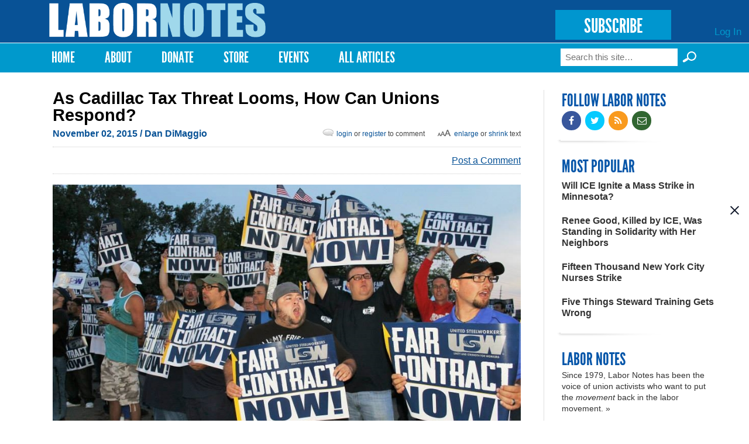

--- FILE ---
content_type: text/html; charset=utf-8
request_url: https://labornotes.org/2015/11/cadillac-tax-threat-looms-how-can-unions-respond
body_size: 14785
content:
<!DOCTYPE html PUBLIC "-//W3C//DTD HTML+RDFa 1.1//EN">
<html lang="en" dir="ltr" version="HTML+RDFa 1.1"
  xmlns:fb="http://www.facebook.com/2008/fbml"
  xmlns:content="http://purl.org/rss/1.0/modules/content/"
  xmlns:dc="http://purl.org/dc/terms/"
  xmlns:foaf="http://xmlns.com/foaf/0.1/"
  xmlns:rdfs="http://www.w3.org/2000/01/rdf-schema#"
  xmlns:sioc="http://rdfs.org/sioc/ns#"
  xmlns:sioct="http://rdfs.org/sioc/types#"
  xmlns:skos="http://www.w3.org/2004/02/skos/core#"
  xmlns:xsd="http://www.w3.org/2001/XMLSchema#">
<head profile="http://www.w3.org/1999/xhtml/vocab">
  <meta http-equiv="Content-Type" content="text/html; charset=utf-8" />
<link rel="shortcut icon" href="https://labornotes.org/sites/default/files/labornotes_0.png" type="image/png" />
<meta name="viewport" content="width=device-width, initial-scale=1, maximum-scale=1, minimum-scale=1, user-scalable=no" />
<meta name="description" content="Your employer has already brought it up in bargaining—or else is about to. How hard are unions getting hit, and what can we do about it?" />
<meta name="generator" content="Drupal 7 (https://www.drupal.org)" />
<link rel="canonical" href="https://labornotes.org/2015/11/cadillac-tax-threat-looms-how-can-unions-respond" />
<link rel="shortlink" href="https://labornotes.org/node/5118" />
<meta property="og:site_name" content="Labor Notes" />
<meta property="og:type" content="article" />
<meta property="og:title" content="As Cadillac Tax Threat Looms, How Can Unions Respond?" />
<meta property="og:url" content="https://labornotes.org/2015/11/cadillac-tax-threat-looms-how-can-unions-respond" />
<meta property="og:description" content="Your employer has already brought it up in bargaining—or else is about to. How hard are unions getting hit, and what can we do about it?" />
<meta property="og:updated_time" content="2015-11-07T10:39:24-05:00" />
<meta property="og:image" content="https://labornotes.org/sites/default/files/main/articles/AM%20protest%20-%20USW.jpg" />
<meta property="og:image:url" content="https://labornotes.org/sites/default/files/main/articles/AM%20protest%20-%20USW.jpg" />
<meta name="twitter:card" content="summary_large_image" />
<meta name="twitter:creator" content="@labornotes" />
<meta name="twitter:url" content="https://labornotes.org/2015/11/cadillac-tax-threat-looms-how-can-unions-respond" />
<meta name="twitter:title" content="As Cadillac Tax Threat Looms, How Can Unions Respond?" />
<meta name="twitter:description" content="Your employer has already brought it up in bargaining—or else is about to. How hard are unions getting hit, and what can we do about it?" />
<meta name="twitter:image" content="https://labornotes.org/sites/default/files/main/articles/AM%20protest%20-%20USW.jpg" />
<meta property="article:published_time" content="2015-11-02T10:25:33-05:00" />
<meta property="article:modified_time" content="2015-11-07T10:39:24-05:00" />
  <title>As Cadillac Tax Threat Looms, How Can Unions Respond? | Labor Notes</title>  
  <link rel="stylesheet" href="https://maxcdn.bootstrapcdn.com/font-awesome/4.4.0/css/font-awesome.min.css">
  <link type="text/css" rel="stylesheet" href="https://labornotes.org/sites/default/files/css/css_xE-rWrJf-fncB6ztZfd2huxqgxu4WO-qwma6Xer30m4.css" media="all" />
<link type="text/css" rel="stylesheet" href="https://labornotes.org/sites/default/files/css/css_PqBpYGkqahTvLqMME9V2v6X24b5pN4gH7mGSIK6YJc4.css" media="all" />
<link type="text/css" rel="stylesheet" href="https://labornotes.org/sites/default/files/css/css_qUW2lBbTmh1A2-MPZxQsIzzfAFrAV90UGfFt7Qk-YMQ.css" media="all" />
<link type="text/css" rel="stylesheet" href="https://labornotes.org/sites/default/files/css/css_EwinmwKoKMtAAFuxC1ju_cTsv-B_Vloixtzcx8QRIG4.css" media="all" />

<!--[if (lt IE 9)&(!IEMobile)]>
<link type="text/css" rel="stylesheet" href="https://labornotes.org/sites/default/files/css/css_R9_OfuubKjhMZf0Z6hjcKQjHPpnjPVE5pLFQy3oO6GM.css" media="all" />
<![endif]-->

<!--[if gte IE 9]><!-->
<link type="text/css" rel="stylesheet" href="https://labornotes.org/sites/default/files/css/css_EdNajPNpZCqhG6sLxDiUG4SmgZLZEX92mBcQmDhDej4.css" media="all" />
<!--<![endif]-->
  <!--[if lte IE 8]><link rel="stylesheet" href="/sites/dc.lndev.opa.labornotes.org/themes/lnopa/css/ie7.css" /><![endif]-->
  <script type="text/javascript" src="https://labornotes.org/sites/default/files/js/js_7bFc47SgosVotbZDsWHQQqiMNR49tqyIVaknT1SH-BQ.js"></script>
<script type="text/javascript" src="https://labornotes.org/sites/default/files/js/js_Pt6OpwTd6jcHLRIjrE-eSPLWMxWDkcyYrPTIrXDSON0.js"></script>
<script type="text/javascript" src="https://labornotes.org/sites/default/files/js/js_AC7yMNl0fz50yP7koYwuEYo2yCbFAAeJKb5xqpHEwXk.js"></script>
<script type="text/javascript" src="https://labornotes.org/sites/default/files/js/js_hIpsg4RCb7_zh4tZr8ru01Yr5A4ORwSElX-H02knwHo.js"></script>
<script type="text/javascript" src="https://labornotes.org/sites/default/files/js/js_hPhGpAoSNYKI-EvZ_NPXqGcaCqNtYsib5mgFcD9lA_s.js"></script>
<script type="text/javascript">
<!--//--><![CDATA[//><!--
<!-- Begin Janrain Engage Sign-In. Visit http://www.rpxnow.com/ -->
(function() {
    if (typeof window.janrain !== 'object') window.janrain = {};
    if (typeof window.janrain.settings !== 'object') window.janrain.settings = {};
    janrain.settings.tokenUrl = 'https://labornotes.org/rpx/token_handler?destination=node/5118';
    function isReady() { janrain.ready = true; };
    if (document.addEventListener) { document.addEventListener('DOMContentLoaded', isReady, false); }
    else { window.attachEvent('onload', isReady); }
    var e = document.createElement('script');
    e.type = 'text/javascript';
    e.id = 'janrainAuthWidget';
    if (document.location.protocol === 'https:') { e.src = 'https://rpxnow.com/load/labor'; }
    else { e.src = 'http://widget-cdn.rpxnow.com/load/labor'; }
    var s = document.getElementsByTagName('script')[0];
    s.parentNode.insertBefore(e, s);

    janrain.settings.type = 'embed';
    janrain.settings.actionText = '';

    janrain.settings.format = 'one row';
    janrain.settings.providersPerPage = 4;
})();
<!-- End Janrain Engage Sign-In -->
//--><!]]>
</script>
<script type="text/javascript">
<!--//--><![CDATA[//><!--
window.CKEDITOR_BASEPATH = '/sites/all/libraries/ckeditor/'
//--><!]]>
</script>
<script type="text/javascript" src="https://labornotes.org/sites/default/files/js/js_waP91NpgGpectm_6Y2XDEauLJ8WCSCBKmmA87unpp2E.js"></script>
<script type="text/javascript" src="https://www.googletagmanager.com/gtag/js?id=UA-11386793-1"></script>
<script type="text/javascript">
<!--//--><![CDATA[//><!--
window.dataLayer = window.dataLayer || [];function gtag(){dataLayer.push(arguments)};gtag("js", new Date());gtag("set", "developer_id.dMDhkMT", true);gtag("config", "UA-11386793-1", {"groups":"default","cookie_domain":".labornotes.org"});
//--><!]]>
</script>
<script type="text/javascript">
<!--//--><![CDATA[//><!--
<!-- Begin Janrain Engage Social Sharing. Visit http://www.rpxnow.com/ -->
(function() {
if (typeof window.janrain !== 'object') window.janrain = {};
if (typeof window.janrain.settings !== 'object') window.janrain.settings = {};
if (typeof window.janrain.settings.share !== 'object') window.janrain.settings.share = {};
if (typeof window.janrain.settings.packages !== 'object') janrain.settings.packages = ['share'];
else janrain.settings.packages.push('share');

janrain.settings.share.message = '';

function isReady() { janrain.ready = true; };
if (document.addEventListener) { document.addEventListener('DOMContentLoaded', isReady, false); }
else { window.attachEvent('onload', isReady); }
var e = document.createElement('script');
e.type = 'text/javascript';
e.id = 'janrainWidgets';
if (document.location.protocol === 'https:') { e.src = 'https://rpxnow.com/load/labor'; }
else { e.src = 'http://widget-cdn.rpxnow.com/load/labor'; }
var s = document.getElementsByTagName('script')[0];
s.parentNode.insertBefore(e, s);
})();
function setShare(url, title, desc, msg, provider)
{
  janrain.engage.share.setUrl(url);
  janrain.engage.share.setTitle(title);
  janrain.engage.share.setDescription(desc);
  janrain.engage.share.setMessage(msg);
  janrain.engage.share.showProvider(provider);
  janrain.engage.share.show();
}<!-- End Janrain Engage Social Sharing -->
//--><!]]>
</script>
<script type="text/javascript">
<!--//--><![CDATA[//><!--
jQuery.extend(Drupal.settings, { "pathToTheme": "sites/all/themes/lnopa" });
//--><!]]>
</script>
<script type="text/javascript" src="https://labornotes.org/sites/default/files/js/js_ft0SjpjdxguORVKIYqOgEO856La4gKUmZxZotzrDiGk.js"></script>
<script type="text/javascript" src="https://labornotes.org/sites/default/files/js/js_uL_UWsz7GtXl0vLqPO3MNloBVtjEhD6yt_UWjnqJ7sA.js"></script>
<script type="text/javascript" src="https://labornotes.org/sites/default/files/js/js_s-jHp_1PlRxWrs2TOQgWCSuukWVuYkTL6Xz-pu_-SRU.js"></script>
<script type="text/javascript">
<!--//--><![CDATA[//><!--
jQuery.extend(Drupal.settings, {"basePath":"\/","pathPrefix":"","setHasJsCookie":0,"ajaxPageState":{"theme":"lnopa","theme_token":"YCpYTHfigBZubiXhlgjPH-tSrWGsioWXrYSfdOGGhls","jquery_version":"1.12","jquery_version_token":"Ywohka91zSHPUUVdTPmZwBhpBGc4cyGsz4qhOyieKMw","js":{"https:\/\/labornotes.org\/sites\/default\/files\/google_tag\/labor_notes_gtm\/google_tag.script.js":1,"sites\/all\/modules\/contrib\/jquery_update\/replace\/jquery\/1.12\/jquery.min.js":1,"misc\/jquery-extend-3.4.0.js":1,"misc\/jquery-html-prefilter-3.5.0-backport.js":1,"misc\/jquery.once.js":1,"misc\/drupal.js":1,"sites\/all\/modules\/contrib\/jquery_update\/js\/jquery_browser.js":1,"sites\/all\/modules\/contrib\/jquery_update\/replace\/ui\/external\/jquery.cookie.js":1,"misc\/form-single-submit.js":1,"misc\/ajax.js":1,"sites\/all\/modules\/contrib\/jquery_update\/js\/jquery_update.js":1,"sites\/all\/modules\/contrib\/commerce_popup_cart\/js\/cart-popup.js":1,"sites\/all\/modules\/custom\/commerce_popup_cart_link\/commerce_popup_cart_link.js":1,"sites\/all\/modules\/contrib\/entityreference\/js\/entityreference.js":1,"sites\/all\/libraries\/bootstrap\/js\/bootstrap.min.js":1,"sites\/all\/libraries\/colorbox\/jquery.colorbox-min.js":1,"sites\/all\/modules\/contrib\/colorbox\/js\/colorbox.js":1,"sites\/all\/modules\/contrib\/colorbox\/styles\/default\/colorbox_style.js":1,"sites\/all\/modules\/contrib\/colorbox\/js\/colorbox_load.js":1,"sites\/all\/modules\/contrib\/geo_filter\/geo_filter.js":1,"sites\/all\/modules\/contrib\/commerce_popup_cart\/js\/jquery.hoverIntent.minified.js":1,"0":1,"1":1,"sites\/all\/modules\/contrib\/google_analytics\/googleanalytics.js":1,"https:\/\/www.googletagmanager.com\/gtag\/js?id=UA-11386793-1":1,"2":1,"3":1,"4":1,"sites\/all\/modules\/custom\/ln_blockpop\/js\/blockpop.js":1,"sites\/all\/modules\/contrib\/field_group\/field_group.js":1,"misc\/progress.js":1,"sites\/all\/modules\/contrib\/colorbox_node\/colorbox_node.js":1,"sites\/all\/themes\/lnopa\/js\/jquery.fitvids.js":1,"sites\/all\/themes\/lnopa\/js\/custom.js":1,"sites\/all\/themes\/omega\/omega\/js\/omega-mediaqueries.js":1,"sites\/all\/themes\/omega\/omega\/js\/omega-equalheights.js":1,"sites\/all\/themes\/lnopa\/js\/jquery.ui.accordion.js":1,"sites\/all\/themes\/lnopa\/js\/socialcreeper.js":1},"css":{"modules\/system\/system.base.css":1,"modules\/system\/system.menus.css":1,"modules\/system\/system.messages.css":1,"modules\/system\/system.theme.css":1,"sites\/all\/modules\/contrib\/calendar\/css\/calendar_multiday.css":1,"sites\/all\/modules\/contrib\/colorbox_node\/colorbox_node.css":1,"modules\/comment\/comment.css":1,"sites\/all\/modules\/contrib\/commerce_popup_cart\/css\/cart-popup.css":1,"sites\/all\/modules\/contrib\/date\/date_api\/date.css":1,"sites\/all\/modules\/contrib\/date\/date_popup\/themes\/datepicker.1.7.css":1,"modules\/field\/theme\/field.css":1,"modules\/node\/node.css":1,"sites\/all\/modules\/contrib\/rpx\/rpx_widgets.css":1,"modules\/search\/search.css":1,"modules\/user\/user.css":1,"sites\/all\/modules\/contrib\/views\/css\/views.css":1,"sites\/all\/libraries\/bootstrap\/css\/bootstrap.min.css":1,"sites\/all\/libraries\/bootstrap\/css\/bootstrap-theme.min.css":1,"sites\/all\/modules\/contrib\/colorbox\/styles\/default\/colorbox_style.css":1,"sites\/all\/modules\/contrib\/ctools\/css\/ctools.css":1,"sites\/all\/modules\/contrib\/panels\/css\/panels.css":1,"modules\/locale\/locale.css":1,"sites\/all\/modules\/contrib\/print\/print_ui\/css\/print_ui.theme.css":1,"sites\/all\/modules\/custom\/ln_blockpop\/css\/blockpop.css":1,"sites\/all\/themes\/omega\/alpha\/css\/alpha-reset.css":1,"sites\/all\/themes\/omega\/alpha\/css\/alpha-mobile.css":1,"sites\/all\/themes\/omega\/alpha\/css\/alpha-alpha.css":1,"sites\/all\/themes\/omega\/omega\/css\/omega-branding.css":1,"sites\/all\/themes\/omega\/omega\/css\/omega-menu.css":1,"sites\/all\/themes\/lnopa\/css\/default.css":1,"sites\/all\/themes\/lnopa\/css\/store.css":1,"ie::normal::sites\/all\/themes\/lnopa\/css\/lnopa-alpha-default.css":1,"ie::normal::sites\/all\/themes\/lnopa\/css\/lnopa-alpha-default-normal.css":1,"ie::normal::sites\/all\/themes\/omega\/alpha\/css\/grid\/alpha_default\/normal\/alpha-default-normal-12.css":1,"narrow::sites\/all\/themes\/lnopa\/css\/lnopa-alpha-default.css":1,"narrow::sites\/all\/themes\/lnopa\/css\/lnopa-alpha-default-narrow.css":1,"sites\/all\/themes\/omega\/alpha\/css\/grid\/alpha_default\/narrow\/alpha-default-narrow-12.css":1,"normal::sites\/all\/themes\/lnopa\/css\/lnopa-alpha-default.css":1,"normal::sites\/all\/themes\/lnopa\/css\/lnopa-alpha-default-normal.css":1,"sites\/all\/themes\/omega\/alpha\/css\/grid\/alpha_default\/normal\/alpha-default-normal-12.css":1,"wide::sites\/all\/themes\/lnopa\/css\/lnopa-alpha-default.css":1,"wide::sites\/all\/themes\/lnopa\/css\/lnopa-alpha-default-wide.css":1,"sites\/all\/themes\/omega\/alpha\/css\/grid\/alpha_default\/wide\/alpha-default-wide-12.css":1}},"colorbox":{"opacity":"0.85","current":"{current} of {total}","previous":"\u00ab Prev","next":"Next \u00bb","close":"Close","maxWidth":"98%","maxHeight":"98%","fixed":true,"mobiledetect":true,"mobiledevicewidth":"480px","file_public_path":"\/sites\/default\/files","specificPagesDefaultValue":"admin*\nimagebrowser*\nimg_assist*\nimce*\nnode\/add\/*\nnode\/*\/edit\nprint\/*\nprintpdf\/*\nsystem\/ajax\nsystem\/ajax\/*"},"jcarousel":{"ajaxPath":"\/jcarousel\/ajax\/views"},"googleanalytics":{"account":["UA-11386793-1"],"trackOutbound":1,"trackMailto":1,"trackDownload":1,"trackDownloadExtensions":"7z|aac|arc|arj|asf|asx|avi|bin|csv|doc(x|m)?|dot(x|m)?|exe|flv|gif|gz|gzip|hqx|jar|jpe?g|js|mp(2|3|4|e?g)|mov(ie)?|msi|msp|pdf|phps|png|ppt(x|m)?|pot(x|m)?|pps(x|m)?|ppam|sld(x|m)?|thmx|qtm?|ra(m|r)?|sea|sit|tar|tgz|torrent|txt|wav|wma|wmv|wpd|xls(x|m|b)?|xlt(x|m)|xlam|xml|z|zip","trackColorbox":1,"trackDomainMode":1},"blockpop":{"timestamp":1738692049,"cookieExpiration":"always","cookieExpirationHours":24,"startDateUtc":null,"endDateUtc":null,"gaEventCategory":null,"gaEventAction":null,"popupStyle":"blockpop-popup-style-image-based"},"urlIsAjaxTrusted":{"\/2015\/11\/cadillac-tax-threat-looms-how-can-unions-respond":true},"field_group":{"div":"full"},"colorbox_node":{"width":"600px","height":"600px"},"omega":{"layouts":{"primary":"normal","order":["narrow","normal","wide"],"queries":{"narrow":"all and (min-width: 740px) and (min-device-width: 740px), (max-device-width: 800px) and (min-width: 740px) and (orientation:landscape)","normal":"all and (min-width: 980px) and (min-device-width: 980px), all and (max-device-width: 1024px) and (min-width: 1024px) and (orientation:landscape)","wide":"all and (min-width: 1220px)"}}}});
//--><!]]>
</script>
  <!--[if lt IE 9]><script src="http://html5shiv.googlecode.com/svn/trunk/html5.js"></script><![endif]-->
	<script type="text/javascript">var switchTo5x=true;</script>
	<script type="text/javascript" src="https://ws.sharethis.com/button/buttons.js"></script>
	<script type="text/javascript">
	        stLight.options({
	                publisherGA:"UA-11386793-1",
									publisher: "ur-eedf785a-27a4-25ca-f786-1aa19332bd8"
	        });
	</script>
</head>
<body class="html not-front not-logged-in page-node page-node- page-node-5118 node-type-openpublish-article language-und context-2015">
  <div id="skip-link">
    <a href="#main-content" class="element-invisible element-focusable">Skip to main content</a>
  </div>
  <div class="region region-page-top" id="region-page-top">
  <div class="region-inner region-page-top-inner">
    <noscript aria-hidden="true"><iframe src="https://www.googletagmanager.com/ns.html?id=GTM-57TVFQCP" height="0" width="0" style="display:none;visibility:hidden"></iframe></noscript>
  </div>
</div>  <div class="page clearfix" id="page">
      <header id="section-header" class="section section-header">
  <div id="zone-user-wrapper" class="zone-wrapper zone-user-wrapper clearfix">  
  <div id="zone-user" class="zone zone-user clearfix container-12">
    <div class="grid-12 region region-user-first" id="region-user-first">
  <div class="region-inner region-user-first-inner">
    <div class="block block-ln-blockpop block-popup block-ln-blockpop-popup odd block-without-title" id="block-ln-blockpop-popup">
  <div class="block-inner clearfix">
                
    <div class="content clearfix">
          </div>
  </div>
</div>  </div>
</div>  </div>
</div><div id="zone-branding-wrapper" class="zone-wrapper zone-branding-wrapper clearfix">  
  <div id="zone-branding" class="zone zone-branding clearfix container-12">
    <div class="grid-12 region region-branding" id="region-branding">
  <div class="region-inner region-branding-inner">
        <div class="branding-data clearfix">
            <div class="logo-img">
        <a href="/" rel="home" title="Labor Notes"><img src="https://labornotes.org/sites/default/files/logo.png" alt="Labor Notes" id="logo" /></a>      </div>
                        <hgroup class="site-name-slogan element-invisible">        
                                <h2 class="site-name element-invisible"><a href="/" title="Home">Labor Notes</a></h2>
                              </hgroup>
          </div>
        <div class="block block-block block-5 block-block-5 odd block-without-title" id="block-block-5">
  <div class="block-inner clearfix">
                
    <div class="content clearfix">
      <p><a href="/subscribe" class="subscribe-button">SUBSCRIBE</a></p>
    </div>
  </div>
</div><div class="block block-system block-menu block-user-menu block-system-user-menu even block-without-title" id="block-system-user-menu">
  <div class="block-inner clearfix">
                
    <div class="content clearfix">
      <ul class="menu"><li class="first last leaf"><a href="/user/login" title="">Log In</a></li>
</ul>    </div>
  </div>
</div>  </div>
</div>  </div>
</div><div id="zone-menu-wrapper" class="zone-wrapper zone-menu-wrapper clearfix">  
  <div id="zone-menu" class="zone zone-menu clearfix container-12">
    <div class="grid-12 region region-menu" id="region-menu">
  <div class="region-inner region-menu-inner">
        <nav class="navigation">
      <h2 class="element-invisible">Main menu</h2><ul id="main-menu" class="links inline clearfix main-menu"><li class="menu-643 first"><a href="/" title="">Home</a></li><li class="menu-2001"><a href="/about" title="About">About</a></li><li class="menu-4803"><a href="/donate">Donate</a></li><li class="menu-2332"><a href="/store" title="T-shirts, Hoodies, Books, and More">Store</a></li><li class="menu-3509"><a href="/events" title="Upcoming Events">Events</a></li><li class="menu-4409 last"><a href="/archives" title="Magazine Archives">All Articles</a></li></ul>          </nav>
        <div class="block block-search block-form block-search-form odd block-without-title" id="block-search-form">
  <div class="block-inner clearfix">
                
    <div class="content clearfix">
      <form action="/2015/11/cadillac-tax-threat-looms-how-can-unions-respond" method="post" id="search-block-form" accept-charset="UTF-8"><div><div class="container-inline">
      <h2 class="element-invisible">Search form</h2>
    <div class="form-item form-type-textfield form-item-search-block-form">
  <label class="element-invisible" for="edit-search-block-form--2">Search </label>
 <input title="Enter the terms you wish to search for." placeholder="Search this site…" type="text" id="edit-search-block-form--2" name="search_block_form" value="" size="15" maxlength="128" class="form-text" />
</div>
<input type="submit" id="edit-submit--3" name="op" value="Search »" class="form-submit" /><div class="form-actions form-wrapper" id="edit-actions--2"><input type="submit" id="edit-submit--2" name="op" value="Search" class="form-submit" /></div><input type="hidden" name="form_build_id" value="form-UdfohBGeWJhDXqlXTuMOS7tfxTAAcykVxCnO4pdsYPM" />
<input type="hidden" name="form_id" value="search_block_form" />
</div>
</div></form>    </div>
  </div>
</div>  </div>
</div>
  </div>
</div></header>    
      <section id="section-content" class="section section-content">
  <div id="zone-content-wrapper" class="zone-wrapper zone-content-wrapper clearfix">  
  <div id="zone-content" class="zone zone-content clearfix container-12">    
        
        <div class="grid-9 region region-content" id="region-content">
  <div class="region-inner region-content-inner">
    <a id="main-content"></a>
    
		    
		    
		    <h1 class="title" id="page-title">As Cadillac Tax Threat Looms, How Can Unions Respond?</h1>
      	    
			    
		
    			<div class="tabs clearfix">
							</div>
				
		
        
		<div  class="block block-system block-main block-system-main odd block-without-title" id="block-system-main">
  <div class="block-inner clearfix">
                
    <div  class="content clearfix">
      <div  about="/2015/11/cadillac-tax-threat-looms-how-can-unions-respond" typeof="sioc:Item foaf:Document" id="node-openpublish-article-5118" class="ds-1col node node-openpublish-article view-mode-full node-published node-not-promoted node-not-sticky author-sonia-singh odd clearfix clearfix">

  
  <div class="field field-name-submitted field-type-ds field-label-hidden"><div class="field-items"><div class="field-item even"><footer class="submitted clearfix">

<span property="dc:date dc:created" content="" class="submit-date" datatype="xsd:dateTime" rel="sioc:has_creator">
  November 02, 2015 <span class='no-show'>/ <a href="/author/4955/content">Dan DiMaggio</a></span></span>
<span id="bigalittlea">
  <a href="#" id="lg">Enlarge</a> or <a href="#" id="sm">shrink</a> text
</span>
<span class="login-reg-links">
 <a class='login-register-link' href='/user?destination=2015/11/cadillac-tax-threat-looms-how-can-unions-respond'>login</a> or
  <a class='login-register-link' href="/user/register?destination=2015/11/cadillac-tax-threat-looms-how-can-unions-respond">register</a> to comment
</span>
 </footer></div></div></div><div class="field field-name-sharethis-buttons field-type-ds field-label-hidden"><div class="field-items"><div class="field-item even"><span class='st_facebook_hcount sm' displayText='Facebook'></span>
<span class='st_twitter_hcount sm' displayText='Tweet'></span>
<span class='st_fblike_hcount sm' displayText='Facebook Like'></span>
<span class='st_plusone_hcount sm' displayText='Google +1'></span>
<span class='st_sharethis_custom sm' displayText='ShareThis'></span>
<div class="comment-link">
<a class="footer-comment login-register-link" href="#comment-form">Post a Comment</a></div>
</div></div></div><div id="node-openpublish-article-full-group-media" class=" group-media field-group-div"><div class="field field-name-field-op-main-image field-type-image field-label-hidden"><div class="field-items"><div class="field-item even"><img typeof="foaf:Image" src="https://labornotes.org/sites/default/files/styles/full_width/public/main/articles/AM%20protest%20-%20USW.jpg?itok=xq6SHK4n" width="922" height="614" alt="" /></div></div></div><div class="field field-name-field-op-caption field-type-text-long field-label-hidden"><div class="field-items"><div class="field-item even"><p>The "Cadillac tax" on health care plans is accelerating employers' usual demands to cut costs on the backs of workers. Photo: USW.</p>
</div></div></div></div><div class="field field-name-body field-type-text-with-summary field-label-hidden"><div class="field-items"><div class="field-item even" property="content:encoded"><p><i>Your employer has already brought it up in bargaining, or else is about to: the health care headache known as the “Cadillac tax.” How hard are unions getting hit—and what can we do about it? </i>Labor Notes<i> interviewed Mark Dudzic, coordinator of the Labor Campaign for Single Payer, which just issued a new report on the tax. <a href="http://www.laborforsinglepayer.org/aca-briefing-paper-turning-chevys-into-cadillacs-the-aca-excise-tax-and-the-future-of-healthcare-bargaining/">Download it</a> at</i> <a href="http://www.laborforsinglepayer.org">laborforsinglepayer.org</a>.</p>
<p><b><i>Labor Notes: </i> What is the Cadillac tax?</b></p>
<p><b>Mark Dudzic:</b> The Cadillac tax is a provision in the Affordable Care Act (ACA) which will take effect January 1, 2018. It will place a 40 percent marginal tax rate on employee health benefits that cost more than $10,200 for individual coverage or $27,500 for family coverage. (These numbers vary slightly for certain occupational and age groups.) The limits will adjust upward every year by the average increase in the cost of living.</p>
<p><b>How many plans will the tax affect?</b></p>
<p>We think ultimately it’s going to affect all plans, because it adjusts annually based on the Consumer Price Index—whereas medical costs usually increase two or three times faster. Medical inflation has been lower than the overall CPI only one year in the last 50.</p>
<p>So in the end all plans will be affected, unless they’re radically restructured to cut benefits. Right now the estimates are that, in 2018, 48 percent of large-employer plans will be subject to the tax.</p>
<p><b>Why is it called the Cadillac tax?</b> </p>
<p>The name was designed to give the impression that these were privileged benefits—that it’s this greedy class of workers. It’s a nasty term, with racial overtones harking back to the old “welfare Cadillac.” It really denotes Chevy benefits that ordinary working people have a right to expect.</p>
<p><b>What types of plans will the tax affect immediately?</b></p>
<p>They tend to have low deductibles and low copays—standard plans that unions have negotiated over the years. A typical good union plan these days might have a $500 annual deductible, and $10-$20 copays for pharmaceuticals, doctor visits, and other services. </p>
<p>It’s all happening very quickly. Contracts we’re negotiating now will be subject to this tax in 2018. The tax is one of the issues in the big Allegheny Technologies lockout, and in the unsettled steel contracts at U.S. Steel and ArcelorMittal.</p>
<p><b>How are employers responding?</b></p>
<p>First of all, they are accelerating their usual demands to cut costs on the backs of workers. But making workers pay a higher percentage of premiums does not help avoid the tax, since it’s based on the full cost of benefits. So the most common proposal these days is to move to high-deductible, “consumer-driven” health plans.</p>
<p>More recently, they’ve woken up and seen that this tax is not a good thing—both for them as employees (executives’ own generous benefits would be subject to it) and as employers who use health benefits to recruit workers.</p>
<p>So there’s been a growing outcry by business. Even the national Chamber of Commerce is calling for repealing the tax.</p>
<p><b>Are public employees affected?</b></p>
<p>Yes. A lot of public employers have been somewhat slower to understand the impact, but they’re starting to wake up. For example, an association of municipal groups in Washington state just calculated their member cities would have to raise an additional $76 million to cover the tax.</p>
<h3>BARGAINING ADVICE</h3>
<div class="textbox" style="float: right; margin: 10px; width: 30%; padding-left: 10px; padding-right: 10px; border-style: solid; border-width: 4px 0px 2px 0px;">
<div align="center">
<h3>Wellness Solution?</h3>
</div>
<p><b>Mark Dudzic:</b> Some benefits consultants are encouraging wellness programs as a means of cutting costs. But often they’re not geared toward promoting good health. They’re geared toward punishing employees who might be unhealthy because they’re older, or because they do shift work or other work that’s not good for you.</p>
<p>So we always urge unions to be careful about jumping into these wellness schemes. When you let the employers control them, they become the opposite—encouraging workers to report unhealthy behaviors among their fellow workers.</p>
<p><b>See also</b> <i>Labor Notes’</i> <a href="http://labornotes.org/2013/01/what-do-when-boss-catches-wellness-fever">do’s and don’ts when bargaining a wellness program.</a></p></div>
<p><b>What advice do you have to unions bargaining over health care?</b></p>
<p>It’s important to verify the claims an employer is making. Make sure they aren’t rolling into their estimates costs that shouldn’t be included, like life insurance or freestanding dental and vision.</p>
<p>I’m willing to bet that employers are exaggerating costs at the bargaining table, especially in self-insured plans where it’s easier to fudge the numbers. Unions have to request detailed information.</p>
<p><b>I know of a few recently settled contracts where the unions preemptively agreed to re-bargain their health benefits down before 2018, if the tax isn’t repealed. Is this a good strategy?</b></p>
<div  id="block-inject-1" class="block-inject block-inject-1"><div class="block block-block block-7 block-block-7 odd block-without-title" id="block-block-7">
  <div class="block-inner clearfix">
                
    <div class="content clearfix">
      <div class="ad-image"><img src="https://labornotes.org/sites/default/files/FightTheBossTshirt.jpg" width="64" height="62" /></div>
<div class="ad-content">
<h2>SUPPORT LABOR NOTES</h2>
<h3>BECOME A MONTHLY DONOR</h3>
<p>Give $10 a month or more and get our <a href="/donate">"Fight the Boss, Build the Union" T-shirt.</a></p>
</div>
    </div>
  </div>
</div></div><div class="clearfix"></div><p>It’s better than the Boeing strategy. That’s the worst possible outcome: language that says the company has the right to make any changes it deems necessary to avoid the tax, and in the event it still has to pay, the cost will be transferred to the workers.</p>
<p>The best alternative is the Longshore Workers (ILWU) contract—where the employer agrees to pay all the costs of the tax.</p>
<p>Then you have these middle-ground alternatives, where unions and employers agree at least to reopen. When you have not pre-agreed to any concessions, it gives you more ability to bargain. </p>
<p>There are some creative things you can do at the table. Theoretically you could trade off lower copays for a higher deductible—so that no more money would leave a worker’s pocket over the course of a year—to avoid the tax.</p>
<div class="textbox" style="float: right; margin: 10px; width: 30%; padding-left: 10px; padding-right: 10px; border-style: solid; border-width: 4px 0px 2px 0px;">
<div align="center">
<h3>Bargaining Resources</h3>
</div>
<p>United Electrical Workers has a <a href="http://www.ueunion.org/education/the-affordable-care-act-aca-and-health-insurance-bargaining">toolkit and Powerpoint on the ACA and health insurance bargaining</a>, including sample member surveys, excise tax calculators, and advice on how to replace any lost value from health care elsewhere.</p>
<p>The Communications Workers also have a <a href="http://www.cwa-union.org/issues/entry/c/health-care#.VjeE27erRD8">cheat sheet for health care bargainers, plus sample information requests</a>.</p></div>
<p>But ultimately these are stopgap measures. Unless we take health care off the bargaining table, these costs are going to keep coming back.</p>
<p>Of course, any reopener that just allows the boss to implement a final offer without the right to strike—or, at the very least, submission to binding arbitration—isn’t really worth the paper it is written on.</p>
<p><b>Some economists argue that cuts in benefits will be made up for by increasing wages.</b></p>
<p>In fact the opposite is occurring. Over the past few decades, as health care costs have increased, most groups of workers have given up or moderated their wage increases in exchange for preserving benefits.</p>
<p>To think, given current power relations, that workers are going to be able to recover any cuts through higher wages is just absurd.</p>
<h3>A BETTER WAY</h3>
<p><b>What does Labor for Single Payer propose?</b></p>
<p>In the short term, we join with most of labor in calling for the repeal of the tax. If the government just wanted a tax to provide additional funding—which is needed for some programs under the ACA—there are plenty of targets they could go after, like the obscene profits of pharmaceutical companies and the obscene salaries of executives in both for-profit and non-profit health care.</p>
<p>In the long run, we’ve got to take health care off the bargaining table and make it a right for everyone. Treat it like Medicare, have a single-payer, universal system, progressively financed—everybody in, nobody out.</p>
<p>Even if we repeal this Cadillac tax we’re not going to cut the health care cost curve, which is accelerating at two, three, four, even five times the rate of inflation. The only way to cut that is to attack the huge waste and inefficiencies in the system.</p>
<p><b>Have the ACA and the Cadillac tax caused unions to change their position on single payer?</b></p>
<p>Five years in, a lot of unions are realizing the ACA hasn’t solved our problems—and in some cases is making them worse, like with this tax.</p>
<p>There’s a <a href="http://www.labornotes.org/2015/07/new-york-assembly-backs-single-payer">renewed openness to single payer</a>, reflected in discussions from the AFL-CIO executive council down to local unions. We’ve been talking to groups like the Brotherhood of Maintenance of Way Employees in the railroad industry, which is facing some hard bargaining, about connecting their fight to the broader fight to win health care for everyone in America—which is the only way to win public support.</p>
<p>We have to reframe these issues in a way that the general public, many of whom have already lost their benefits, can relate to. Contract negotiations are among the most important teaching and mobilizing moments. We urge unions to use these opportunities to connect the fight for a decent contract with the fight for health care for all, rather than thinking we can handle this problem by inside politics and elite negotiations.</p>
<p><b>Some unions want Congress to repeal the tax before it goes into effect. Is that realistic?</b></p>
<p>I would give it a 50/50 chance. It’s a strange-bedfellow phenomenon. You’ve got these Tea Party folks who support any cuts in government funding, and you have business, and you have a near-unanimous labor opposition.</p>
<p><b>What strategy do you advocate for repealing the tax?</b></p>
<p>We need to avoid forming alliances of convenience with our political enemies and abandoning our natural allies. While we’re fighting to repeal the Cadillac tax, we need to be building alliances with other working-class organizations concerned about access to health care.</p>
<p>There’s still an ongoing fight in 19 states to accept federal funds to expand Medicaid. We should find a way to link up with them, rather than with the Chamber of Commerce. We’re going to need those folks—because the Chamber, the Tea Party, the Republicans, they don’t really believe in the idea of social insurance. The political decisions we make now will determine how strong our movement emerges over the longer term.                                                    </p>
</div></div></div><div class="field field-name-issue-number-display field-type-ds field-label-hidden"><div class="field-items"><div class="field-item even">A version of this article appeared in <a href='https://labornotes.org/archives/labor-notes-440'>Labor Notes #440, November 2015</a>. Don't miss an issue, <a href='https://labornotes.org/store/labor-notes-subscription'>subscribe today.</a></div></div></div><div class="field field-name-field-op-author field-type-node-reference field-label-hidden"><div class="field-items"><div class="field-item even"><div  about="/author/dan-dimaggio" typeof="sioc:Item foaf:Document" id="node-profile-4955" class="ds-1col node node-profile node-teaser view-mode-teaser node-published node-not-promoted node-not-sticky author-alexandra-bradbury even clearfix clearfix">

  
  <div class="field field-name-field-profile-photo field-type-image field-label-hidden"><div class="field-items"><div class="field-item even"><img typeof="foaf:Image" src="https://labornotes.org/sites/default/files/styles/author_thumb/public/profiles/photos/Dan%20BW%20square.jpg?itok=eDWg2qvA" alt="" /></div></div></div><div class="field field-name-author-name-bio field-type-ds field-label-hidden"><div class="field-items"><div class="field-item even"><div><span class="author-name"><a href="/author/4955/content">Dan DiMaggio</a></span> <span class="author-bio">is assistant editor of Labor Notes.</span><span class="author-email"><a href="mailto:dan@labornotes.org">dan@labornotes.org</a></span></div></div></div></div></div>

</div></div></div><div class="field field-name-related-content-2 field-type-ds field-label-hidden"><div class="field-items"><div class="field-item even"><div id='related-content-title'>Related</div><div class="view view-related-content view-id-related_content view-display-id-block_1 view-dom-id-6ad6f4ffbb4121702294a7a176f7c2a2">
        
  
  
      <div class="view-content">
        <div class="views-row views-row-1 views-row-odd views-row-first">
      
  <div class="views-field views-field-title">        <span class="field-content"><a href="/2025/10/willingly-forgoing-paychecks-federal-workers-support-shutdown-fight"><div class="related-wrap">
<div class="related-image-wrap"><img typeof="foaf:Image" src="https://labornotes.org/sites/default/files/styles/related_crop/public/main/articles/DSC_0087%20resized.JPG?itok=cOxxLGSB" width="120" height="90" alt="Several workers with signs march towards the camera.  Some say “Hands Off” our workers, our union, Social Security and other items" /></div>
<div class="related-title-date-wrap"><h3>‘Willingly Forgoing Paychecks’: Federal Workers Support Shutdown Fight » </h3>
October 01, 2025</div></div></a></span>  </div>  </div>
  <div class="views-row views-row-2 views-row-even">
      
  <div class="views-field views-field-title">        <span class="field-content"><a href="/blogs/2025/09/labor-signs-save-medicare"><div class="related-wrap">
<div class="related-image-wrap"><img typeof="foaf:Image" src="https://labornotes.org/sites/default/files/styles/related_crop/public/main/blogposts/DSC_8292.JPG?itok=E21qa4Q6" width="120" height="90" alt="A woman in a big crowd holds up a sign saying ‘hands off Medicare’" /></div>
<div class="related-title-date-wrap"><h3>Labor Signs on to Save Medicare » </h3>
September 29, 2025</div></div></a></span>  </div>  </div>
  <div class="views-row views-row-3 views-row-odd">
      
  <div class="views-field views-field-title">        <span class="field-content"><a href="/blogs/2025/05/long-strike-yields-big-gains-kaiser-mental-health-workers"><div class="related-wrap">
<div class="related-image-wrap"><img typeof="foaf:Image" src="https://labornotes.org/sites/default/files/styles/related_crop/public/main/blogposts/KaiserDon%27tDenyLA%20Mayday%202025.jpg?itok=-M2O8eh_" width="120" height="90" alt="" /></div>
<div class="related-title-date-wrap"><h3>Long Strike Yields Big Gains for Kaiser Mental Health Workers » </h3>
May 29, 2025</div></div></a></span>  </div>  </div>
  <div class="views-row views-row-4 views-row-even">
      
  <div class="views-field views-field-title">        <span class="field-content"><a href="/blogs/2025/04/viewpoint-how-seius-medicaid-fight-can-shift-gears-win-big"><div class="related-wrap">
<div class="related-image-wrap"><img typeof="foaf:Image" src="https://labornotes.org/sites/default/files/styles/related_crop/public/main/blogposts/DSC_9924.JPG?itok=cXhMqSgs" width="120" height="90" alt="An older person holds up a handmade orange sign saying “Hands off our Medicaid”" /></div>
<div class="related-title-date-wrap"><h3>Viewpoint: How SEIU’s Medicaid Fight Can Shift Gears to Win Big » </h3>
April 30, 2025</div></div></a></span>  </div>  </div>
  <div class="views-row views-row-5 views-row-odd views-row-last">
      
  <div class="views-field views-field-title">        <span class="field-content"><a href="/blogs/2025/03/how-health-care-workers-are-defending-their-transgender-patients-trump%E2%80%99s-attacks"><div class="related-wrap">
<div class="related-image-wrap"><img typeof="foaf:Image" src="https://labornotes.org/sites/default/files/styles/related_crop/public/main/blogposts/Screenshot%202025-03-04%20at%204.39.34%E2%80%AFPM.png?itok=dpX1gppz" width="120" height="90" alt="A group of 10 people inside hold signs saying “Nurses Care for All People” and “transgender rights are human rights” " /></div>
<div class="related-title-date-wrap"><h3>How Health Care Workers Are Defending Their Transgender Patients from Trump’s Attacks » </h3>
March 04, 2025</div></div></a></span>  </div>  </div>
    </div>
  
  
  
  
  
  
</div></div></div></div><div id="comment-form" class="comment-login-links"><p>You must <a href="/user/login?destination=node/5118">log in</a> or <a href="/user/register?destination=node/5118">register</a> to post a comment.</p></div><div class="field field-name-swither field-type-ds field-label-hidden"><div class="field-items"><div class="field-item even"><ul class="language-switcher-locale-session"><li class="en first active"><a href="/2015/11/cadillac-tax-threat-looms-how-can-unions-respond" class="language-link session-active active" xml:lang="en">English</a></li><li class="es last active"><a href="/2015/11/cadillac-tax-threat-looms-how-can-unions-respond?language=es" class="language-link active" xml:lang="es">Español</a></li></ul></div></div></div></div>

    </div>
  </div>
</div>
		
  </div>

</div><aside class="grid-3 region region-sidebar-first" id="region-sidebar-first">
  <div class="region-inner region-sidebar-first-inner">
    <section class="block block-boxes block-boxes-simple block-ln-social block-boxes-ln-social odd" id="block-boxes-ln-social">
  <div class="block-inner clearfix">
              <h2 class="block-title">Follow Labor Notes</h2>
            
    <div class="content clearfix">
      <div id='boxes-box-ln_social' class='boxes-box'><div class="boxes-box-content"><p><a href="https://www.facebook.com/labornotes" target="_blank"><i class="fa fa-facebook"></i></a><a href="https://twitter.com/labornotes" target="_blank"><i class="fa fa-twitter"></i></a><a href="/feed" target="_blank"><i class="fa fa-rss"></i></a><a href=/contact/business/labornotes/org><i class="fa fa-envelope-o"></i></a></p>
</div></div>    </div>
  </div>
</section><section class="block block-views block-popular-block block-views-popular-block even" id="block-views-popular-block">
  <div class="block-inner clearfix">
              <h2 class="block-title">Most Popular</h2>
            
    <div class="content clearfix">
      <div class="view view-popular view-id-popular view-display-id-block view-dom-id-7629b0f17c58a0ac86dbc57a3e1266fb">
        
  
  
      <div class="view-content">
        <div class="views-row views-row-1 views-row-odd views-row-first">
      
  <div class="views-field views-field-title">        <span class="field-content"><a href="/2026/01/will-ice-ignite-mass-strike-minnesota">Will ICE Ignite a Mass Strike in Minnesota? </a></span>  </div>  </div>
  <div class="views-row views-row-2 views-row-even">
      
  <div class="views-field views-field-title">        <span class="field-content"><a href="/2026/01/renee-good-killed-ice-was-standing-solidarity-her-neighbors">Renee Good, Killed by ICE, Was Standing in Solidarity with Her Neighbors</a></span>  </div>  </div>
  <div class="views-row views-row-3 views-row-odd">
      
  <div class="views-field views-field-title">        <span class="field-content"><a href="/2026/01/fifteen-thousand-new-york-city-nurses-strike">Fifteen Thousand New York City Nurses Strike</a></span>  </div>  </div>
  <div class="views-row views-row-4 views-row-even views-row-last">
      
  <div class="views-field views-field-title">        <span class="field-content"><a href="/2026/01/five-things-steward-training-gets-wrong">Five Things Steward Training Gets Wrong</a></span>  </div>  </div>
    </div>
  
  
  
  
  
  
</div>    </div>
  </div>
</section><section class="block block-boxes block-boxes-simple block-mailing-list block-boxes-mailing-list odd" id="block-boxes-mailing-list">
  <div class="block-inner clearfix">
              <h2 class="block-title">Labor Notes</h2>
            
    <div class="content clearfix">
      <div id='boxes-box-mailing_list' class='boxes-box'><div class="boxes-box-content"><p>Since 1979, Labor Notes has been the voice of union activists who want to put the <i>movement</i> back in the labor movement. »</p>
<p id="subscribe"><a href="/email-signup" title="signup for email updates">Get Email Updates »</a></p>
</div></div>    </div>
  </div>
</section><div class="block block-boxes block-boxes-simple block-show-now block-boxes-show-now even block-without-title" id="block-boxes-show-now">
  <div class="block-inner clearfix">
                
    <div class="content clearfix">
      <div id='boxes-box-show_now' class='boxes-box'><div class="boxes-box-content"><p><a href="/store"><img src="https://labornotes.org/sites/default/files/shopnow.jpg" alt="shop our store" /></a></p>
</div></div>    </div>
  </div>
</div><section class="block block-boxes block-boxes-simple block-subscribe block-boxes-subscribe odd" id="block-boxes-subscribe">
  <div class="block-inner clearfix">
              <h2 class="block-title">Subscribe!</h2>
            
    <div class="content clearfix">
      <div id='boxes-box-subscribe' class='boxes-box'><div class="boxes-box-content"><p>Labor news from labor's point of view. $30 for 11 issues. » </p>
<p id="subscribe"><a href="/store/labor-notes-subscription">Subscribe now »</a></p>
</div></div>    </div>
  </div>
</section><div class="block block-views block-advertisements-block-5 block-views-advertisements-block-5 even block-without-title" id="block-views-advertisements-block-5">
  <div class="block-inner clearfix">
                
    <div class="content clearfix">
      <div class="view view-advertisements view-id-advertisements view-display-id-block_5 view-dom-id-cb894be66ef9b95214f2ff774c696869">
        
  
  
      <div class="view-content">
        <div class="views-row views-row-1 views-row-odd views-row-first views-row-last">
      
  <div class="views-field views-field-field-link">        <div class="field-content"><a href='https://labornotespodcast.podbean.com/' title='https://labornotespodcast.podbean.com/'><img typeof="foaf:Image" src="https://labornotes.org/sites/default/files/Screenshot%202025-05-23%20at%204.07.16%20PM.png" width="1264" height="1256" alt="A graphic for the Labor Notes Podcast, which a textured, blue-gray background. The text reads: The Labor Notes Podcast, and is followed by a round black and white Troublemakers Union logo, a mini equalizer display bar and a graphic of a play screen. New Episodes come out on Fridays, and the show can be heard on Podbean, Apple Podcasts, Spotify and on the Labor Notes YouTube channel." /></a></div>  </div>  </div>
    </div>
  
  
  
  
  
  
</div>    </div>
  </div>
</div><div class="block block-views block-advertisements-block block-views-advertisements-block odd block-without-title" id="block-views-advertisements-block">
  <div class="block-inner clearfix">
                
    <div class="content clearfix">
      <div class="view view-advertisements view-id-advertisements view-display-id-block view-dom-id-ed874b16275f5ed9acb9d4fcdc75c6d4">
        
  
  
      <div class="view-content">
        <div class="views-row views-row-1 views-row-odd views-row-first views-row-last">
      
  <div class="views-field views-field-field-link">        <div class="field-content"><a href='https://labornotes.org/content/how-can-unions-defend-worker-power-under-trump' title='How Can Unions Defend Worker Power Under Trump 2.0?'><img typeof="foaf:Image" src="https://labornotes.org/sites/default/files/roundtable%20img_0.png" width="2000" height="2000" alt="&quot;How can unions defend worker power under Trump 2.0? A Labor Notes Roundtable&quot; on blue backgruodn with black silhouette drawings of fists raised" /></a></div>  </div>  </div>
    </div>
  
  
  
  
  
  
</div>    </div>
  </div>
</div>  </div>
</aside>  </div>
</div></section>    
  
      <footer id="section-footer" class="section section-footer">
  <div id="zone-footer-wrapper" class="zone-wrapper zone-footer-wrapper clearfix">  
  <div id="zone-footer" class="zone zone-footer clearfix container-12">
    <div class="grid-7 region region-footer-first" id="region-footer-first">
  <div class="region-inner region-footer-first-inner">
    <div class="block block-menu block-menu-footer block-menu-menu-footer odd block-without-title" id="block-menu-menu-footer">
  <div class="block-inner clearfix">
                
    <div class="content clearfix">
      <ul class="menu"><li class="first leaf"><a href="/contact">Contact Us</a></li>
<li class="leaf"><a href="/about" title="About">About</a></li>
<li class="leaf"><a href="/events" title="Events">Events</a></li>
<li class="leaf"><a href="/store" title="Store">Store</a></li>
<li class="leaf"><a href="/store/labor-notes-subscription" title="">Subscribe</a></li>
<li class="leaf"><a href="/donate" title="Donate">Donate</a></li>
<li class="last leaf"><a href="/archives" title="">Archives</a></li>
</ul>    </div>
  </div>
</div>  </div>
</div><div class="grid-5 region region-footer-second" id="region-footer-second">
  <div class="region-inner region-footer-second-inner">
    <div class="block block-boxes block-boxes-simple block-footer-locations block-boxes-footer-locations odd block-without-title" id="block-boxes-footer-locations">
  <div class="block-inner clearfix">
                
    <div class="content clearfix">
      <div id='boxes-box-footer_locations' class='boxes-box'><div class="boxes-box-content"><p>Mailing Address: 55 Washington St, Suite 522, Brooklyn, NY 11201; <a href="tel:7182844144">(718) 284-4144</a>.<br />Labor Education and Research Project © 2005-2023.</p>
</div></div>    </div>
  </div>
</div>  </div>
</div>  </div>
</div></footer>  </div>  <div class="region region-page-bottom" id="region-page-bottom">
  <div class="region-inner region-page-bottom-inner">
      </div>
</div></body>

</html>


--- FILE ---
content_type: text/javascript
request_url: https://labornotes.org/sites/default/files/js/js_s-jHp_1PlRxWrs2TOQgWCSuukWVuYkTL6Xz-pu_-SRU.js
body_size: 5609
content:
/**
 * @todo
 */

Drupal.omega = Drupal.omega || {};

(function($) {
  /**
   * @todo
   */
  var current;
  var previous;
  
  /**
   * @todo
   */
  var setCurrentLayout = function (index) {
    index = parseInt(index);
    previous = current;
    current = Drupal.settings.omega.layouts.order.hasOwnProperty(index) ? Drupal.settings.omega.layouts.order[index] : 'mobile';

    if (previous != current) {      
      $('body').removeClass('responsive-layout-' + previous).addClass('responsive-layout-' + current);      
      $.event.trigger('responsivelayout', {from: previous, to: current});
    }
  };
  
  /**
   * @todo
   */
  Drupal.omega.getCurrentLayout = function () {
    return current;
  };
  
  /**
   * @todo
   */
  Drupal.omega.getPreviousLayout = function () {
    return previous;
  };
  
  /**
   * @todo
   */
  Drupal.omega.crappyBrowser = function () {
    return $.browser.msie && parseInt($.browser.version, 10) < 9;
  };
  
  /**
   * @todo
   */
  Drupal.omega.checkLayout = function (layout) {
    if (Drupal.settings.omega.layouts.queries.hasOwnProperty(layout) && Drupal.settings.omega.layouts.queries[layout]) {
      var output = Drupal.omega.checkQuery(Drupal.settings.omega.layouts.queries[layout]);
      
      if (!output && layout == Drupal.settings.omega.layouts.primary) {
        var dummy = $('<div id="omega-check-query"></div>').prependTo('body');       

        dummy.append('<style media="all">#omega-check-query { position: relative; z-index: -1; }</style>');
        dummy.append('<!--[if (lt IE 9)&(!IEMobile)]><style media="all">#omega-check-query { z-index: 100; }</style><![endif]-->');
        
        output = parseInt(dummy.css('z-index')) == 100;

        dummy.remove();
      }
      
      return output;
    }

    return false;
  };
  
  /**
   * @todo
   */
  Drupal.omega.checkQuery = function (query) {
    var dummy = $('<div id="omega-check-query"></div>').prependTo('body');       
    
    dummy.append('<style media="all">#omega-check-query { position: relative; z-index: -1; }</style>');
    dummy.append('<style media="' + query + '">#omega-check-query { z-index: 100; }</style>');

    var output = parseInt(dummy.css('z-index')) == 100;
    
    dummy.remove();

    return output;
  };
  
  /**
   * @todo
   */
  Drupal.behaviors.omegaMediaQueries = {
    attach: function (context) {
      $('body', context).once('omega-mediaqueries', function () {
        var primary = $.inArray(Drupal.settings.omega.layouts.primary, Drupal.settings.omega.layouts.order);
        var dummy = $('<div id="omega-media-query-dummy"></div>').prependTo('body');

        dummy.append('<style media="all">#omega-media-query-dummy { position: relative; z-index: -1; }</style>');
        dummy.append('<!--[if (lt IE 9)&(!IEMobile)]><style media="all">#omega-media-query-dummy { z-index: ' + primary + '; }</style><![endif]-->');

        for (var i in Drupal.settings.omega.layouts.order) {
          dummy.append('<style media="' + Drupal.settings.omega.layouts.queries[Drupal.settings.omega.layouts.order[i]] + '">#omega-media-query-dummy { z-index: ' + i + '; }</style>');
        }

        $(window).bind('resize.omegamediaqueries', function () {
          setCurrentLayout(dummy.css('z-index'));
        }).load(function () {
          $(this).trigger('resize.omegamediaqueries');
        });
      });
    }
  };
})(jQuery);;
/**
 * @todo
 */

(function($) {
  /**
   * @todo
   */
  Drupal.behaviors.omegaEqualHeights = {
    attach: function (context) {
      $('body', context).once('omega-equalheights', function () {
        $(window).bind('resize.omegaequalheights', function () {
          $($('.equal-height-container').get().reverse()).each(function () {
            var elements = $(this).children('.equal-height-element').css('height', '');
            
            if (!Drupal.behaviors.hasOwnProperty('omegaMediaQueries') || Drupal.omega.getCurrentLayout() != 'mobile') {
              var tallest = 0;

              elements.each(function () {    
                if ($(this).height() > tallest) {
                  tallest = $(this).height();
                }
              }).each(function() {
                if ($(this).height() < tallest) {
                  $(this).css('height', tallest);
                }
              });
            }
          });
        }).load(function () {
          $(this).trigger('resize.omegaequalheights');
        });
      });
    }
  };
})(jQuery);;
/*
 * jQuery UI Accordion 1.8.7
 *
 * Copyright 2010, AUTHORS.txt (http://jqueryui.com/about)
 * Dual licensed under the MIT or GPL Version 2 licenses.
 * http://jquery.org/license
 *
 * http://docs.jquery.com/UI/Accordion
 *
 * Depends:
 *	jquery.ui.core.js
 *	jquery.ui.widget.js
 */
(function( $, undefined ) {
if (typeof(jQuery.ui) === 'object') {
$.widget( "ui.accordion", {
	options: {
		active: 0,
		animated: "slide",
		autoHeight: true,
		clearStyle: false,
		collapsible: false,
		event: "click",
		fillSpace: false,
		header: "> li > :first-child,> :not(li):even",
		icons: {
			header: "ui-icon-triangle-1-e",
			headerSelected: "ui-icon-triangle-1-s"
		},
		navigation: false,
		navigationFilter: function() {
			return this.href.toLowerCase() === location.href.toLowerCase();
		}
	},

	_create: function() {
		var self = this,
			options = self.options;

		self.running = 0;

		self.element
			.addClass( "ui-accordion ui-widget ui-helper-reset" )
			// in lack of child-selectors in CSS
			// we need to mark top-LIs in a UL-accordion for some IE-fix
			.children( "li" )
				.addClass( "ui-accordion-li-fix" );

		self.headers = self.element.find( options.header )
			.addClass( "ui-accordion-header ui-helper-reset ui-state-default ui-corner-all" )
			.bind( "mouseenter.accordion", function() {
				if ( options.disabled ) {
					return;
				}
				$( this ).addClass( "ui-state-hover" );
			})
			.bind( "mouseleave.accordion", function() {
				if ( options.disabled ) {
					return;
				}
				$( this ).removeClass( "ui-state-hover" );
			})
			.bind( "focus.accordion", function() {
				if ( options.disabled ) {
					return;
				}
				$( this ).addClass( "ui-state-focus" );
			})
			.bind( "blur.accordion", function() {
				if ( options.disabled ) {
					return;
				}
				$( this ).removeClass( "ui-state-focus" );
			});

		self.headers.next()
			.addClass( "ui-accordion-content ui-helper-reset ui-widget-content ui-corner-bottom" );

		if ( options.navigation ) {
			var current = self.element.find( "a" ).filter( options.navigationFilter ).eq( 0 );
			if ( current.length ) {
				var header = current.closest( ".ui-accordion-header" );
				if ( header.length ) {
					// anchor within header
					self.active = header;
				} else {
					// anchor within content
					self.active = current.closest( ".ui-accordion-content" ).prev();
				}
			}
		}

		self.active = self._findActive( self.active || options.active )
			.addClass( "ui-state-default ui-state-active" )
			.toggleClass( "ui-corner-all" )
			.toggleClass( "ui-corner-top" );
		self.active.next().addClass( "ui-accordion-content-active" );

		self._createIcons();
		self.resize();
		
		// ARIA
		self.element.attr( "role", "tablist" );

		self.headers
			.attr( "role", "tab" )
			.bind( "keydown.accordion", function( event ) {
				return self._keydown( event );
			})
			.next()
				.attr( "role", "tabpanel" );

		self.headers
			.not( self.active || "" )
			.attr({
				"aria-expanded": "false",
				tabIndex: -1
			})
			.next()
				.hide();

		// make sure at least one header is in the tab order
		if ( !self.active.length ) {
			self.headers.eq( 0 ).attr( "tabIndex", 0 );
		} else {
			self.active
				.attr({
					"aria-expanded": "true",
					tabIndex: 0
				});
		}

		// only need links in tab order for Safari
		if ( !$.browser.safari ) {
			self.headers.find( "a" ).attr( "tabIndex", -1 );
		}

		if ( options.event ) {
			self.headers.bind( options.event.split(" ").join(".accordion ") + ".accordion", function(event) {
				self._clickHandler.call( self, event, this );
				event.preventDefault();
			});
		}
	},

	_createIcons: function() {
		var options = this.options;
		if ( options.icons ) {
			$( "<span></span>" )
				.addClass( "ui-icon " + options.icons.header )
				.prependTo( this.headers );
			this.active.children( ".ui-icon" )
				.toggleClass(options.icons.header)
				.toggleClass(options.icons.headerSelected);
			this.element.addClass( "ui-accordion-icons" );
		}
	},

	_destroyIcons: function() {
		this.headers.children( ".ui-icon" ).remove();
		this.element.removeClass( "ui-accordion-icons" );
	},

	destroy: function() {
		var options = this.options;

		this.element
			.removeClass( "ui-accordion ui-widget ui-helper-reset" )
			.removeAttr( "role" );

		this.headers
			.unbind( ".accordion" )
			.removeClass( "ui-accordion-header ui-accordion-disabled ui-helper-reset ui-state-default ui-corner-all ui-state-active ui-state-disabled ui-corner-top" )
			.removeAttr( "role" )
			.removeAttr( "aria-expanded" )
			.removeAttr( "tabIndex" );

		this.headers.find( "a" ).removeAttr( "tabIndex" );
		this._destroyIcons();
		var contents = this.headers.next()
			.css( "display", "" )
			.removeAttr( "role" )
			.removeClass( "ui-helper-reset ui-widget-content ui-corner-bottom ui-accordion-content ui-accordion-content-active ui-accordion-disabled ui-state-disabled" );
		if ( options.autoHeight || options.fillHeight ) {
			contents.css( "height", "" );
		}

		return $.Widget.prototype.destroy.call( this );
	},

	_setOption: function( key, value ) {
		$.Widget.prototype._setOption.apply( this, arguments );
			
		if ( key == "active" ) {
			this.activate( value );
		}
		if ( key == "icons" ) {
			this._destroyIcons();
			if ( value ) {
				this._createIcons();
			}
		}
		// #5332 - opacity doesn't cascade to positioned elements in IE
		// so we need to add the disabled class to the headers and panels
		if ( key == "disabled" ) {
			this.headers.add(this.headers.next())
				[ value ? "addClass" : "removeClass" ](
					"ui-accordion-disabled ui-state-disabled" );
		}
	},

	_keydown: function( event ) {
		if ( this.options.disabled || event.altKey || event.ctrlKey ) {
			return;
		}

		var keyCode = $.ui.keyCode,
			length = this.headers.length,
			currentIndex = this.headers.index( event.target ),
			toFocus = false;

		switch ( event.keyCode ) {
			case keyCode.RIGHT:
			case keyCode.DOWN:
				toFocus = this.headers[ ( currentIndex + 1 ) % length ];
				break;
			case keyCode.LEFT:
			case keyCode.UP:
				toFocus = this.headers[ ( currentIndex - 1 + length ) % length ];
				break;
			case keyCode.SPACE:
			case keyCode.ENTER:
				this._clickHandler( { target: event.target }, event.target );
				event.preventDefault();
		}

		if ( toFocus ) {
			$( event.target ).attr( "tabIndex", -1 );
			$( toFocus ).attr( "tabIndex", 0 );
			//toFocus.focus();
			return false;
		}

		return true;
	},

	resize: function() {
		var options = this.options,
			maxHeight;

		if ( options.fillSpace ) {
			if ( $.browser.msie ) {
				var defOverflow = this.element.parent().css( "overflow" );
				this.element.parent().css( "overflow", "hidden");
			}
			maxHeight = this.element.parent().height();
			if ($.browser.msie) {
				this.element.parent().css( "overflow", defOverflow );
			}

			this.headers.each(function() {
				maxHeight -= $( this ).outerHeight( true );
			});

			this.headers.next()
				.each(function() {
					$( this ).height( Math.max( 0, maxHeight -
						$( this ).innerHeight() + $( this ).height() ) );
				})
				.css( "overflow", "auto" );
		} else if ( options.autoHeight ) {
			maxHeight = 0;
			this.headers.next()
				.each(function() {
					maxHeight = Math.max( maxHeight, $( this ).height( "" ).height() );
				})
				.height( maxHeight );
		}

		return this;
	},

	activate: function( index ) {
		// TODO this gets called on init, changing the option without an explicit call for that
		this.options.active = index;
		// call clickHandler with custom event
		var active = this._findActive( index )[ 0 ];
		this._clickHandler( { target: active }, active );

		return this;
	},

	_findActive: function( selector ) {
		return selector
			? typeof selector === "number"
				? this.headers.filter( ":eq(" + selector + ")" )
				: this.headers.not( this.headers.not( selector ) )
			: selector === false
				? $( [] )
				: this.headers.filter( ":eq(0)" );
	},

	// TODO isn't event.target enough? why the separate target argument?
	_clickHandler: function( event, target ) {
		var options = this.options;
		if ( options.disabled ) {
			return;
		}

		// called only when using activate(false) to close all parts programmatically
		if ( !event.target ) {
			if ( !options.collapsible ) {
				return;
			}
			this.active
				.removeClass( "ui-state-active ui-corner-top" )
				.addClass( "ui-state-default ui-corner-all" )
				.children( ".ui-icon" )
					.removeClass( options.icons.headerSelected )
					.addClass( options.icons.header );
			this.active.next().addClass( "ui-accordion-content-active" );
			var toHide = this.active.next(),
				data = {
					options: options,
					newHeader: $( [] ),
					oldHeader: options.active,
					newContent: $( [] ),
					oldContent: toHide
				},
				toShow = ( this.active = $( [] ) );
			this._toggle( toShow, toHide, data );
			return;
		}

		// get the click target
		var clicked = $( event.currentTarget || target ),
			clickedIsActive = clicked[0] === this.active[0];

		// TODO the option is changed, is that correct?
		// TODO if it is correct, shouldn't that happen after determining that the click is valid?
		options.active = options.collapsible && clickedIsActive ?
			false :
			this.headers.index( clicked );

		// if animations are still active, or the active header is the target, ignore click
		if ( this.running || ( !options.collapsible && clickedIsActive ) ) {
			return;
		}

		// switch classes
		this.active
			.removeClass( "ui-state-active ui-corner-top" )
			.addClass( "ui-state-default ui-corner-all" )
			.children( ".ui-icon" )
				.removeClass( options.icons.headerSelected )
				.addClass( options.icons.header );
		if ( !clickedIsActive ) {
			clicked
				.removeClass( "ui-state-default ui-corner-all" )
				.addClass( "ui-state-active ui-corner-top" )
				.children( ".ui-icon" )
					.removeClass( options.icons.header )
					.addClass( options.icons.headerSelected );
			clicked
				.next()
				.addClass( "ui-accordion-content-active" );
		}

		// find elements to show and hide
		var toShow = clicked.next(),
			toHide = this.active.next(),
			data = {
				options: options,
				newHeader: clickedIsActive && options.collapsible ? $([]) : clicked,
				oldHeader: this.active,
				newContent: clickedIsActive && options.collapsible ? $([]) : toShow,
				oldContent: toHide
			},
			down = this.headers.index( this.active[0] ) > this.headers.index( clicked[0] );

		this.active = clickedIsActive ? $([]) : clicked;
		this._toggle( toShow, toHide, data, clickedIsActive, down );

		return;
	},

	_toggle: function( toShow, toHide, data, clickedIsActive, down ) {
		var self = this,
			options = self.options;

		self.toShow = toShow;
		self.toHide = toHide;
		self.data = data;

		var complete = function() {
			if ( !self ) {
				return;
			}
			return self._completed.apply( self, arguments );
		};

		// trigger changestart event
		self._trigger( "changestart", null, self.data );

		// count elements to animate
		self.running = toHide.size() === 0 ? toShow.size() : toHide.size();

		if ( options.animated ) {
			var animOptions = {};

			if ( options.collapsible && clickedIsActive ) {
				animOptions = {
					toShow: $( [] ),
					toHide: toHide,
					complete: complete,
					down: down,
					autoHeight: options.autoHeight || options.fillSpace
				};
			} else {
				animOptions = {
					toShow: toShow,
					toHide: toHide,
					complete: complete,
					down: down,
					autoHeight: options.autoHeight || options.fillSpace
				};
			}

			if ( !options.proxied ) {
				options.proxied = options.animated;
			}

			if ( !options.proxiedDuration ) {
				options.proxiedDuration = options.duration;
			}

			options.animated = $.isFunction( options.proxied ) ?
				options.proxied( animOptions ) :
				options.proxied;

			options.duration = $.isFunction( options.proxiedDuration ) ?
				options.proxiedDuration( animOptions ) :
				options.proxiedDuration;

			var animations = $.ui.accordion.animations,
				duration = options.duration,
				easing = options.animated;

			if ( easing && !animations[ easing ] && !$.easing[ easing ] ) {
				easing = "slide";
			}
			if ( !animations[ easing ] ) {
				animations[ easing ] = function( options ) {
					this.slide( options, {
						easing: easing,
						duration: duration || 700
					});
				};
			}

			animations[ easing ]( animOptions );
		} else {
			if ( options.collapsible && clickedIsActive ) {
				toShow.toggle();
			} else {
				toHide.hide();
				toShow.show();
			}

			complete( true );
		}

		// TODO assert that the blur and focus triggers are really necessary, remove otherwise
		toHide.prev()
			.attr({
				"aria-expanded": "false",
				tabIndex: -1
			})
			.blur();
		toShow.prev()
			.attr({
				"aria-expanded": "true",
				tabIndex: 0
			});
			//.focus();
	},

	_completed: function( cancel ) {
		this.running = cancel ? 0 : --this.running;
		if ( this.running ) {
			return;
		}

		if ( this.options.clearStyle ) {
			this.toShow.add( this.toHide ).css({
				height: "",
				overflow: ""
			});
		}

		// other classes are removed before the animation; this one needs to stay until completed
		this.toHide.removeClass( "ui-accordion-content-active" );

		this._trigger( "change", null, this.data );
	}
});

$.extend( $.ui.accordion, {
	version: "1.8.7",
	animations: {
		slide: function( options, additions ) {
			options = $.extend({
				easing: "swing",
				duration: 300
			}, options, additions );
			if ( !options.toHide.size() ) {
				options.toShow.animate({
					height: "show",
					paddingTop: "show",
					paddingBottom: "show"
				}, options );
				return;
			}
			if ( !options.toShow.size() ) {
				options.toHide.animate({
					height: "hide",
					paddingTop: "hide",
					paddingBottom: "hide"
				}, options );
				return;
			}
			var overflow = options.toShow.css( "overflow" ),
				percentDone = 0,
				showProps = {},
				hideProps = {},
				fxAttrs = [ "height", "paddingTop", "paddingBottom" ],
				originalWidth;
			// fix width before calculating height of hidden element
			var s = options.toShow;
			originalWidth = s[0].style.width;
			s.width( parseInt( s.parent().width(), 10 )
				- parseInt( s.css( "paddingLeft" ), 10 )
				- parseInt( s.css( "paddingRight" ), 10 )
				- ( parseInt( s.css( "borderLeftWidth" ), 10 ) || 0 )
				- ( parseInt( s.css( "borderRightWidth" ), 10) || 0 ) );

			$.each( fxAttrs, function( i, prop ) {
				hideProps[ prop ] = "hide";

				var parts = ( "" + $.css( options.toShow[0], prop ) ).match( /^([\d+-.]+)(.*)$/ );
				showProps[ prop ] = {
					value: parts[ 1 ],
					unit: parts[ 2 ] || "px"
				};
			});
			options.toShow.css({ height: 0, overflow: "hidden" }).show();
			options.toHide
				.filter( ":hidden" )
					.each( options.complete )
				.end()
				.filter( ":visible" )
				.animate( hideProps, {
				step: function( now, settings ) {
					// only calculate the percent when animating height
					// IE gets very inconsistent results when animating elements
					// with small values, which is common for padding
					if ( settings.prop == "height" ) {
						percentDone = ( settings.end - settings.start === 0 ) ? 0 :
							( settings.now - settings.start ) / ( settings.end - settings.start );
					}

					options.toShow[ 0 ].style[ settings.prop ] =
						( percentDone * showProps[ settings.prop ].value )
						+ showProps[ settings.prop ].unit;
				},
				duration: options.duration,
				easing: options.easing,
				complete: function() {
					if ( !options.autoHeight ) {
						options.toShow.css( "height", "" );
					}
					options.toShow.css({
						width: originalWidth,
						overflow: overflow
					});
					options.complete();
				}
			});
		},
		bounceslide: function( options ) {
			this.slide( options, {
				easing: options.down ? "easeOutBounce" : "swing",
				duration: options.down ? 1000 : 200
			});
		}
	}
});
}

})( jQuery );
;
(function($) {
$(window).load(function() {

if ($('.field-name-sharethis-buttons').length > 0) {
  // heavily inspired by good.is
      $creeper = $('.field-name-sharethis-buttons .field-items'),
      $content = $('#block-system-main'),
      creeperHeight = $creeper.outerHeight(true),
      creeperLeft = $creeper.offset().left,
      lingerStartY = $creeper.offset().top,
      lingerEndY = $content.offset().top + $content.outerHeight(true),
      position = 'default',
      positionCSS = {
        'default': {
          position: 'relative'
        },
        'fixed': {
          position: 'fixed',
          top: 0,
          left: 0,
          width: '100%',
          zIndex: 99,
          paddingLeft: creeperLeft,
          background: '#DCEAF5',
          boxShadow: '#ccc 0px 0px 20px',
          borderWidth: '0'
        },
        'bottom': {
          position: 'relative',
          top: (lingerEndY - 460),
          left: 0,
          zIndex: 99,
          width: '100%',
          background: 'white'
          //boxShadow: '#ccc 0px 0px 20px'
        }
      };
  // creeper territory
  if (lingerEndY - creeperHeight > lingerStartY) {
    $(window).scroll(function() {
      var w = $(this), x = w.scrollLeft(), y = w.scrollTop();
      if (y > lingerStartY) {
        if (y + creeperHeight < lingerEndY) {
          position = 'fixed';
          $('.zone-preface').css({marginTop: creeperHeight});
          //$('#social-preface .block-print').css({right: '0px'});
          var contentWidth = $('#block-system-main .ds-1col.node').outerWidth();
          $('.region-preface-first-inner').css({width: contentWidth});
        }
        else {
          //position = 'bottom';
        }
      }
      else {
        position = 'default';
        $('.field-name-sharethis-buttons').css({marginTop: 0});
        //$('#social-preface .block-print').css({right: '10px'});
        $('.field-name-sharethis-buttons .field-items').css({width: '100%'});
      }
      $creeper.removeAttr('style');
      $creeper.css(positionCSS[position]);
      if (position === 'fixed' && x > 0) {
        $creeper.css({left: creeperLeft - x});
      }
    });
  }
}


});
})(jQuery);
;
